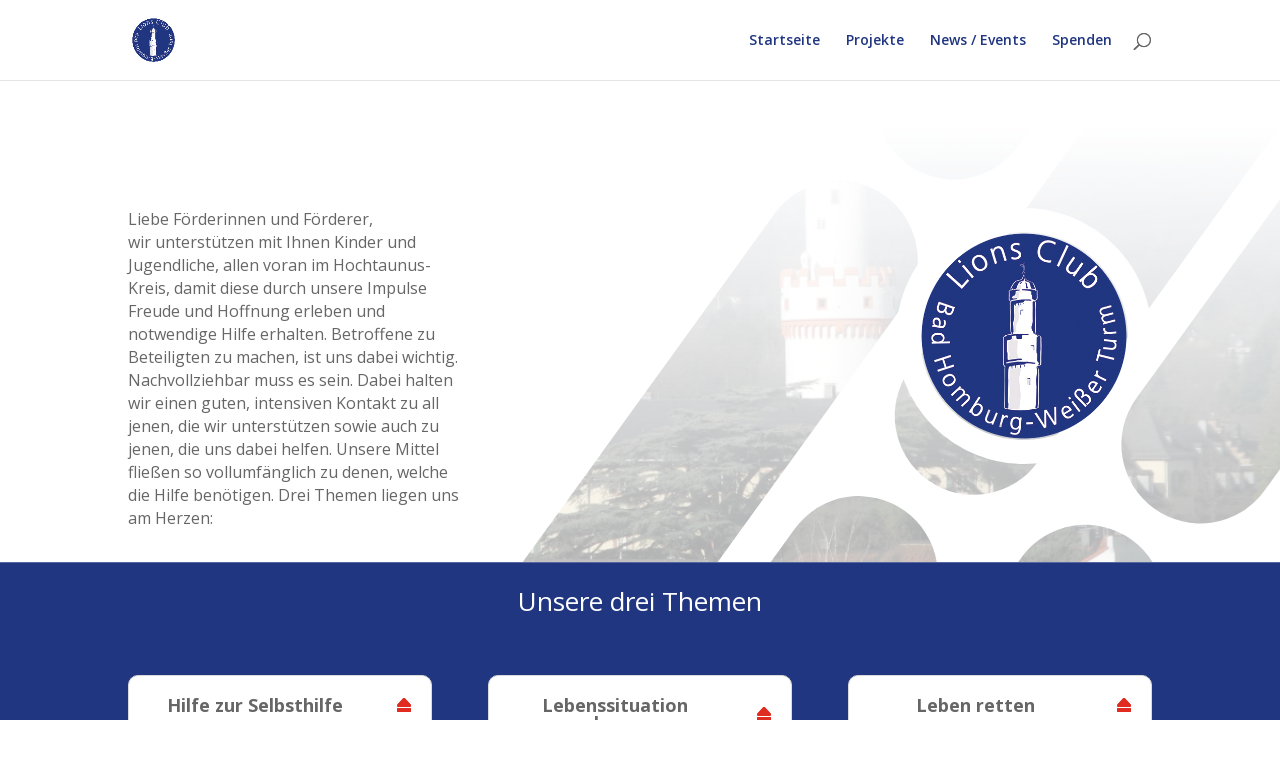

--- FILE ---
content_type: text/css
request_url: https://lc-hgwt.de/wp-content/et-cache/11/et-core-unified-deferred-11.min.css?ver=1756283641
body_size: 1580
content:
.et_pb_row_4,body #page-container .et-db #et-boc .et-l .et_pb_row_4.et_pb_row,body.et_pb_pagebuilder_layout.single #page-container #et-boc .et-l .et_pb_row_4.et_pb_row,body.et_pb_pagebuilder_layout.single.et_full_width_page #page-container #et-boc .et-l .et_pb_row_4.et_pb_row,.et_pb_row_8,body #page-container .et-db #et-boc .et-l .et_pb_row_8.et_pb_row,body.et_pb_pagebuilder_layout.single #page-container #et-boc .et-l .et_pb_row_8.et_pb_row,body.et_pb_pagebuilder_layout.single.et_full_width_page #page-container #et-boc .et-l .et_pb_row_8.et_pb_row{max-width:700px}.et_pb_text_4 h2,.et_pb_text_7 h2,.et_pb_text_8 h2,.et_pb_text_15 h2,.et_pb_text_17 h2,.et_pb_text_22 h2{font-family:'Source Sans Pro',Helvetica,Arial,Lucida,sans-serif;font-weight:600;font-size:48px;line-height:1.4em}.et_pb_text_5,.et_pb_text_16{line-height:1.8em;font-family:'Source Sans Pro',Helvetica,Arial,Lucida,sans-serif;font-size:16px;line-height:1.8em}.et_pb_section_4.et_pb_section{padding-top:1px;padding-bottom:0px}.aioc_content_carousel_item_0 .et_pb_button_wrapper .et_pb_button::after,.aioc_content_carousel_item_1 .et_pb_button_wrapper .et_pb_button::after,.aioc_content_carousel_item_2 .et_pb_button_wrapper .et_pb_button::after,.aioc_content_carousel_item_3 .et_pb_button_wrapper .et_pb_button::after,.aioc_content_carousel_item_4 .et_pb_button_wrapper .et_pb_button::after,.aioc_content_carousel_item_5 .et_pb_button_wrapper .et_pb_button::after,.aioc_blog_carousel_0 .aioc_blog_carousel_read_more_link .et_pb_button::after{content:attr(data-icon)}.aioc_content_carousel_0 .aioc_slide_title{font-size:16px!important;line-height:1.2em!important}.aioc_content_carousel_0 .aioc_slide_subtitle,.aioc_content_carousel .aioc_content_carousel_item_0 .aioc_slide_title,.aioc_content_carousel .aioc_content_carousel_item_1 .aioc_slide_title,.aioc_content_carousel .aioc_content_carousel_item_2 .aioc_slide_title,.aioc_content_carousel .aioc_content_carousel_item_3 .aioc_slide_title,.aioc_content_carousel .aioc_content_carousel_item_4 .aioc_slide_title,.aioc_content_carousel .aioc_content_carousel_item_5 .aioc_slide_title{line-height:1.2em!important}.aioc_content_carousel_0 .aioc_slide_content{font-size:14px!important;line-height:1.5em!important}.aioc_content_carousel_0 .aioc_content_carousel_item .aioc_slide_wrapper{display:flex;flex-direction:column;height:100%}.aioc_content_carousel_0 .aioc_content_carousel_item .et_pb_module_inner,.aioc_blog_carousel_0 .swiper-slide article{height:100%}.aioc_content_carousel_0 .aioc_content_carousel_item .aioc_slide_content_wrapper{flex-grow:1}.aioc_content_carousel_0 .aioc_content_carousel_item .aioc_slide_image_wrapper{width:100%!important}.aioc_content_carousel_0 .aioc_content_carousel_item .aioc_slide_inner_content_wrapper{justify-content:center;align-items:center;text-align:center}.aioc_content_carousel_0 .swiper-container-3d .swiper-slide-shadow-left,.aioc_content_carousel_0 .swiper-container-3d .swiper-slide-shadow-right,.aioc_blog_carousel_0 .swiper-container-3d .swiper-slide-shadow-left,.aioc_blog_carousel_0 .swiper-container-3d .swiper-slide-shadow-right{background-image:none!important}.aioc_content_carousel_0 .aioc_slide_inner_content_wrapper{background-color:rgba(244,244,244,0.7)!important}.aioc_content_carousel_0 .aioc_swiper_navigation .swiper-button-next,.aioc_content_carousel_0 .aioc_swiper_navigation .swiper-button-prev,.aioc_blog_carousel_0 .swiper-button-next::after,.aioc_blog_carousel_0 .swiper-button-prev::after{padding-top:5px!important;padding-right:10px!important;padding-bottom:5px!important;padding-left:10px!important}.et_pb_divider_0:before{border-top-color:#666666}.et_pb_section_5.et_pb_section{padding-top:0px}.aioc_blog_carousel_0 .aioc_blog_carousel_meta .et-pb-icon{font-size:14px!important;color:#007aff!important}.aioc_blog_carousel_0 .layout4 .aioc_blog_carousel_meta .comments .et-pb-icon{font-size:22px!important}.aioc_blog_carousel_0 .layout3 .aioc_blog_carousel_image_wrapper{height:200px!important}.aioc_blog_carousel_0 .swiper-button-next,.aioc_blog_carousel_0 .swiper-button-prev{border-radius:}.aioc_blog_carousel_0 .aioc_swiper_navigation .swiper-button-next{margin-left:15px!important}.aioc_blog_carousel_0 .aioc_swiper_navigation .swiper-button-prev,.aioc_blog_carousel_0 .aioc_swiper_navigation .swiper-button-next{color:#007aff!important;font-size:24px!important}.aioc_blog_carousel_0 .aioc_swiper_navigation .swiper-button-next::after{display:flex;align-items:center;height:100%;content:attr(data-next_slide_arrow);font-family:ETmodules!important;font-weight:400!important}.aioc_blog_carousel_0 .aioc_swiper_navigation .swiper-button-prev::after{display:flex;align-items:center;height:100%;content:attr(data-previous_slide_arrow);font-family:ETmodules!important;font-weight:400!important}.aioc_blog_carousel_0 .swiper-pagination-bullet{background:#007aff}.aioc_blog_carousel_0 .transparent_dot .swiper-pagination-bullet{border-color:#007aff}.aioc_blog_carousel_0 .swiper-pagination-bullet.swiper-pagination-bullet-active{background:#000000}.aioc_blog_carousel_0 .swiper-pagination-bullet.number-bullet{color:#ffffff}.aioc_blog_carousel_0 .swiper-wrapper{align-items:stretch}.aioc_blog_carousel_0 .swiper-slide,.et_pb_divider_1{height:auto}.aioc_blog_carousel_0 .layout3 .aioc_blog_carousel_meta{border-top-color:#ddd!important}.aioc_blog_carousel_0 .aioc_blog_carousel_post{background-color:#f7f7f7}.et_pb_section_6.et_pb_section{background-color:#f2f2f2!important}.et_pb_image_1,.et_pb_image_2{margin-right:-20px!important;margin-left:-20px!important;text-align:left;margin-left:0}.et_pb_text_8 h4{font-family:'Source Sans Pro',Helvetica,Arial,Lucida,sans-serif;font-weight:600;font-size:20px;line-height:1.2em}.et_pb_text_8,.et_pb_text_10,.et_pb_text_15{margin-bottom:0px!important}.et_pb_text_9{line-height:1.6em;font-family:'Source Sans Pro',Helvetica,Arial,Lucida,sans-serif;line-height:1.6em;margin-bottom:-9px!important}.et_pb_text_10 h2{font-weight:600;font-size:48px;line-height:1.4em}.et_pb_text_10 h4{font-weight:600;font-size:20px;line-height:1.2em}.et_pb_text_11{line-height:1.6em;font-family:'Source Sans Pro',Helvetica,Arial,Lucida,sans-serif;line-height:1.6em}.et_pb_section_8.et_pb_section{padding-top:0px;padding-bottom:0px}.et_pb_row_10.et_pb_row{padding-top:0px!important;padding-bottom:0px!important;padding-top:0px;padding-bottom:0px}.et_pb_row_10,body #page-container .et-db #et-boc .et-l .et_pb_row_10.et_pb_row,body.et_pb_pagebuilder_layout.single #page-container #et-boc .et-l .et_pb_row_10.et_pb_row,body.et_pb_pagebuilder_layout.single.et_full_width_page #page-container #et-boc .et-l .et_pb_row_10.et_pb_row{width:100%;max-width:none}.et_pb_text_12 h2{font-family:'Source Sans Pro',Helvetica,Arial,Lucida,sans-serif;font-weight:600;font-size:48px;color:#FFFFFF!important;line-height:1.4em}.et_pb_text_13.et_pb_text,.et_pb_text_16.et_pb_text,.et_pb_text_18.et_pb_text,.et_pb_text_18.et_pb_text a,.et_pb_text_19.et_pb_text,.et_pb_text_19.et_pb_text a,.et_pb_text_20.et_pb_text,.et_pb_text_20.et_pb_text a,.et_pb_text_21.et_pb_text,.et_pb_text_21.et_pb_text a,.et_pb_text_23.et_pb_text,.et_pb_text_23.et_pb_text a,.et_pb_text_24.et_pb_text,.et_pb_text_24.et_pb_text a{color:#FFFFFF!important}.et_pb_text_13{line-height:1.8em;font-family:'Source Sans Pro',Helvetica,Arial,Lucida,sans-serif;font-size:16px;line-height:1.8em;margin-bottom:30px!important}.et_pb_section_9.et_pb_section{background-color:rgba(32,54,128,0.59)!important}.et_pb_image_3 .et_pb_image_wrap img{height:148px;min-height:148px;max-height:161px;width:auto}.et_pb_image_3{text-align:center}.et_pb_text_15 h3{font-size:24px;color:#FFFFFF!important;line-height:1.4em}.et_pb_text_17 h4,.et_pb_text_22 h4{font-family:'Source Sans Pro',Helvetica,Arial,Lucida,sans-serif;font-weight:600;font-size:20px;color:#FFFFFF!important;line-height:1.2em}.et_pb_text_17{border-top-width:1px;border-color:rgba(255,255,255,0.2);padding-top:20px!important;margin-bottom:11px!important}.et_pb_text_18,.et_pb_text_19,.et_pb_text_20,.et_pb_text_21,.et_pb_text_23,.et_pb_text_24{margin-bottom:10px!important}.et_pb_text_22{border-top-width:1px;border-color:rgba(255,255,255,0.2);padding-top:20px!important}.et_pb_image_4 .et_pb_image_wrap img{height:100px;min-height:138px}.et_pb_image_4{width:50%;max-width:50%;text-align:left;margin-left:0}.aioc_content_carousel .aioc_content_carousel_item_0 .aioc_slide_subtitle,.aioc_content_carousel .aioc_content_carousel_item_1 .aioc_slide_subtitle,.aioc_content_carousel .aioc_content_carousel_item_2 .aioc_slide_subtitle,.aioc_content_carousel .aioc_content_carousel_item_3 .aioc_slide_subtitle,.aioc_content_carousel .aioc_content_carousel_item_4 .aioc_slide_subtitle,.aioc_content_carousel .aioc_content_carousel_item_5 .aioc_slide_subtitle{letter-spacing:0px!important;line-height:1.2em!important}body #page-container .et_pb_section .aioc_content_carousel .aioc_content_carousel_item_0 .et_pb_button_wrapper,body #page-container .et_pb_section .aioc_content_carousel .aioc_content_carousel_item_1 .et_pb_button_wrapper,body #page-container .et_pb_section .aioc_content_carousel .aioc_content_carousel_item_2 .et_pb_button_wrapper,body #page-container .et_pb_section .aioc_content_carousel .aioc_content_carousel_item_3 .et_pb_button_wrapper,body #page-container .et_pb_section .aioc_content_carousel .aioc_content_carousel_item_4 .et_pb_button_wrapper,body #page-container .et_pb_section .aioc_content_carousel .aioc_content_carousel_item_5 .et_pb_button_wrapper{margin-top:20px!important}.aioc_content_carousel_item_0 .aioc_slide_inner_content_wrapper,.aioc_content_carousel_item_1 .aioc_slide_inner_content_wrapper,.aioc_content_carousel_item_2 .aioc_slide_inner_content_wrapper,.aioc_content_carousel_item_3 .aioc_slide_inner_content_wrapper,.aioc_content_carousel_item_4 .aioc_slide_inner_content_wrapper,.aioc_content_carousel_item_5 .aioc_slide_inner_content_wrapper{padding-top:20px!important;padding-right:20px!important;padding-bottom:20px!important;padding-left:20px!important}.et_pb_column_14,.et_pb_column_15{border-radius:30px 30px 30px 30px;overflow:hidden;border-width:1px;border-color:rgba(0,0,0,0.12);padding-right:20px;padding-bottom:20px;padding-left:20px}.et_pb_column_16{background-image:url(https://lc-hgwt.de/wp-content/uploads/2024/09/1-b3d2da66-a466-4c44-be68-814329f57088-512x512.jpg)}.et_pb_column_17{background-color:#2a2f31;padding-top:8%;padding-right:8%;padding-bottom:8%;padding-left:8%}@media only screen and (max-width:980px){.et_pb_text_4 h2,.et_pb_text_7 h2,.et_pb_text_8 h2,.et_pb_text_10 h2,.et_pb_text_12 h2,.et_pb_text_15 h2,.et_pb_text_17 h2,.et_pb_text_22 h2{font-size:32px}.et_pb_text_5,.et_pb_text_13,.et_pb_text_16{font-size:15px}.et_pb_image_1 .et_pb_image_wrap img,.et_pb_image_2 .et_pb_image_wrap img,.et_pb_image_3 .et_pb_image_wrap img,.et_pb_image_4 .et_pb_image_wrap img{width:auto}.et_pb_text_8 h4,.et_pb_text_10 h4,.et_pb_text_17 h4,.et_pb_text_22 h4{font-size:16px}.et_pb_divider_1{height:40vw}.et_pb_text_15 h3{font-size:20px}.et_pb_text_17,.et_pb_text_22{border-top-width:1px}}@media only screen and (max-width:767px){.et_pb_text_4 h2,.et_pb_text_7 h2,.et_pb_text_8 h2,.et_pb_text_10 h2,.et_pb_text_12 h2,.et_pb_text_15 h2,.et_pb_text_17 h2,.et_pb_text_22 h2{font-size:20px}.et_pb_text_5,.et_pb_text_13,.et_pb_text_16{font-size:14px}.et_pb_image_1 .et_pb_image_wrap img,.et_pb_image_2 .et_pb_image_wrap img,.et_pb_image_3 .et_pb_image_wrap img,.et_pb_image_4 .et_pb_image_wrap img{width:auto}.et_pb_text_8 h4,.et_pb_text_10 h4,.et_pb_text_17 h4,.et_pb_text_22 h4{font-size:15px}.et_pb_divider_1{height:40vw}.et_pb_text_15 h3{font-size:16px}.et_pb_text_17,.et_pb_text_22{border-top-width:1px}}

--- FILE ---
content_type: text/css
request_url: https://lc-hgwt.de/wp-content/plugins/all-in-one-carousel-for-divi/includes/modules/ContentCarouselItem/style.min.css?ver=1.0.0
body_size: 140
content:
.aioc_content_carousel_item .aioc_slide_content_wrapper {
    display: -ms-flexbox;
    display: flex;
}
.aioc_content_carousel_item .aioc_slide_inner_content_wrapper{
    display: -ms-flexbox;
    display: flex;
    flex-direction: column;
    width: 100%;
    padding: 20px;
}
.aioc_content_carousel .aioc_content_carousel_item {
   margin-bottom: 0 !important;
}
.aioc_content_carousel_item .aioc_slide_image_wrapper {
    line-height: 0;
}
.aioc_content_carousel_item .aioc_slide_image {
    object-fit: cover;
    width: 100%;
    height: 100%;
    border-style: solid;
}
.aioc_content_carousel_item .aioc_slide_wrapper {
    border-style: solid;
    position: relative;
}

--- FILE ---
content_type: text/css
request_url: https://lc-hgwt.de/wp-content/plugins/all-in-one-carousel-for-divi/styles/aiocSwiper.min.css?ver=1.0.0
body_size: 762
content:
.aioc_swiper_wrapper .aioc_swiper_inner_wrap{display:flex;flex-direction:column;flex-wrap:wrap;position:relative}.aioc_swiper_wrapper .swiper-container{display:flex;flex-direction:column;width:100%;height:auto}.aioc_swiper_navigation{display:flex;flex-wrap:wrap}.aioc_swiper_navigation .swiper-button-next,.aioc_swiper_navigation .swiper-button-prev{border:0 solid #333}.aioc_swiper_navigation .swiper-button-next:after,.aioc_swiper_navigation .swiper-button-prev:after{font-size:inherit;color:inherit}.aioc_arrows_outside .swiper-button-next{-webkit-transform:translateX(calc(100% + 10px)) translateY(-50%);-moz-transform:translateX(calc(100% + 10px)) translateY(-50%);transform:translateX(calc(100% + 10px)) translateY(-50%)}.aioc_arrows_outside .swiper-button-prev{-webkit-transform:translateX(calc(-100% - 10px)) translateY(-50%);-moz-transform:translateX(calc(-100% - 10px)) translateY(-50%);transform:translateX(calc(-100% - 10px)) translateY(-50%)}.aioc_arrows_bottom_center,.aioc_arrows_bottom_left,.aioc_arrows_bottom_right,.aioc_arrows_inside_bottom_center,.aioc_arrows_inside_bottom_left,.aioc_arrows_inside_bottom_right,.aioc_arrows_top_center,.aioc_arrows_top_left,.aioc_arrows_top_right{flex-direction:row-reverse}.aioc_arrows_bottom_center .swiper-button-next,.aioc_arrows_bottom_center .swiper-button-prev,.aioc_arrows_bottom_left .swiper-button-next,.aioc_arrows_bottom_left .swiper-button-prev,.aioc_arrows_bottom_right .swiper-button-next,.aioc_arrows_bottom_right .swiper-button-prev,.aioc_arrows_inside_bottom_center .swiper-button-next,.aioc_arrows_inside_bottom_center .swiper-button-prev,.aioc_arrows_inside_bottom_left .swiper-button-next,.aioc_arrows_inside_bottom_left .swiper-button-prev,.aioc_arrows_inside_bottom_right .swiper-button-next,.aioc_arrows_inside_bottom_right .swiper-button-prev,.aioc_arrows_top_center .swiper-button-next,.aioc_arrows_top_center .swiper-button-prev,.aioc_arrows_top_left .swiper-button-next,.aioc_arrows_top_left .swiper-button-prev,.aioc_arrows_top_right .swiper-button-next,.aioc_arrows_top_right .swiper-button-prev{position:relative;top:auto;transform:none}.aioc_arrows_bottom_center .swiper-button-next,.aioc_arrows_bottom_left .swiper-button-next,.aioc_arrows_bottom_right .swiper-button-next,.aioc_arrows_inside_bottom_center .swiper-button-next,.aioc_arrows_inside_bottom_left .swiper-button-next,.aioc_arrows_inside_bottom_right .swiper-button-next,.aioc_arrows_top_center .swiper-button-next,.aioc_arrows_top_left .swiper-button-next,.aioc_arrows_top_right .swiper-button-next{margin-left:15px}.aioc_arrows_top_center,.aioc_arrows_top_left,.aioc_arrows_top_right{order:-1;margin-bottom:15px}.aioc_arrows_bottom_center,.aioc_arrows_bottom_left,.aioc_arrows_bottom_right{margin-top:15px}.aioc_arrows_bottom_left,.aioc_arrows_inside_bottom_left,.aioc_arrows_top_left{justify-content:flex-end}.aioc_arrows_bottom_center,.aioc_arrows_inside_bottom_center,.aioc_arrows_top_center{justify-content:center}.aioc_arrows_inside_bottom_center,.aioc_arrows_inside_bottom_left,.aioc_arrows_inside_bottom_right{position:absolute;bottom:0}.aioc_arrows_inside_bottom_right{right:0}.aioc_arrows_inside_bottom_left{left:0}.aioc_arrows_inside_bottom_center{width:100%;pointer-events:none}.aioc_arrows_inside_bottom_center .swiper-button-next,.aioc_arrows_inside_bottom_center .swiper-button-prev{pointer-events:all}.aioc_swiper_wrapper .swiper-pagination{position:relative;margin-top:15px;text-align:center}.aioc_swiper_wrapper .swiper-container-horizontal>.swiper-pagination{bottom:0}.aioc_swiper_wrapper .swiper-container .swiper-button-next,.aioc_swiper_wrapper .swiper-container .swiper-button-prev,.aioc_swiper_wrapper .swiper-container .swiper-pagination{display:none}.aioc_swiper_wrapper .swiper-button-next,.aioc_swiper_wrapper .swiper-button-prev{background-image:none}.aioc_swiper_wrapper .swiper-pagination-bullet,.aioc_swiper_wrapper .swiper-pagination-bullet-active{width:10px;height:10px;margin:0 4px;opacity:1;transition:.3s}.aioc_swiper_pagination .transparent_dot .swiper-pagination-bullet:not(.swiper-pagination-bullet-active){border-width:1px;border-style:solid;background:0 0}.aioc_swiper_pagination .transparent_dot .swiper-pagination-bullet-active{border:none}.aioc_swiper_pagination .stretched_dot .swiper-pagination-bullet{border-radius:6px}.aioc_swiper_pagination .stretched_dot .swiper-pagination-bullet-active{width:30px}.aioc_swiper_pagination .line .swiper-pagination-bullet,.aioc_swiper_pagination .line .swiper-pagination-bullet-active{border-radius:0;width:30px;height:3px;vertical-align:middle}.aioc_swiper_pagination .rounded_line .swiper-pagination-bullet,.aioc_swiper_pagination .rounded_line .swiper-pagination-bullet-active{border-radius:30px;width:30px;height:6px;vertical-align:middle}.aioc_swiper_pagination .square_dot .swiper-pagination-bullet,.aioc_swiper_pagination .square_dot .swiper-pagination-bullet-active{border-radius:0;vertical-align:middle}.aioc_swiper_pagination .swiper-pagination-bullets-dynamic{margin-left:auto;margin-right:auto;white-space:nowrap}.aioc_swiper_wrapper .swiper-container-horizontal>.swiper-pagination-bullets.swiper-pagination-bullets-dynamic{left:auto;-webkit-transform:none;-moz-transform:none;transform:none}
.aioc_swiper_wrapper .swiper-pagination-bullet.number-bullet{ width: 25px; height: 25px; color: #fff; text-align: center; line-height: 25px; font-size: 13px; }

--- FILE ---
content_type: text/css
request_url: https://lc-hgwt.de/wp-content/plugins/all-in-one-carousel-for-divi/includes/modules/BlogCarousel/style.min.css?ver=1.0.0
body_size: 850
content:
.et-db #et-boc .et-l .aioc_blog_carousel .et-pb-icon {
  font-size: 14px;
}
.et_pb_with_border .aioc_blog_carousel_post {
  border-width: 0;
  border-style: solid;
  border-color: #333;
}
.single .aioc_blog_carousel_post {
  padding-bottom: 0;
}
.aioc_blog_carousel .aioc_blog_carousel_post {
  display: flex;
  flex-wrap: wrap;
  position: relative;
  width: 100%;
  height: auto;
}
.aioc_blog_carousel .et_pb_button {
  display: inline-block;
}
.aioc_blog_carousel .aioc_blog_carousel_post_title,
.aioc_blog_carousel p {
  padding-bottom: 0;
}
.aioc_blog_carousel .aioc_blog_carousel_post_categories a {
  display: inline-block;
  border-radius: 4px;
}
.aioc_blog_carousel .et-pb-icon {
  font-family: ETmodules !important;
  font-size: 14px;
  margin-right: 5px;
}
.aioc_blog_carousel .aioc_blog_carousel_post {
  background-size: cover;
  background-position: center;
  background-repeat: no-repeat;
}
.aioc_blog_carousel .swiper-wrapper {
  align-items: flex-start;
}
.aioc_blog_carousel .aioc_blog_carousel_post_categories {
  word-wrap: break-word;
}
.aioc_blog_carousel .aioc_blog_carousel_post_title {
  margin-bottom: 15px;
}
.aioc_blog_carousel .layout1 .aioc_blog_carousel_image_wrapper {
  width: 40%;
  float: left;
  line-height: 0;
}
.aioc_blog_carousel .layout1 .aioc_blog_carousel_image_wrapper img {
  width: 100%;
  height: 100%;
  object-fit: cover;
  object-position: center;
}
.aioc_blog_carousel .layout1 .aioc_blog_carousel_content_wrapper {
  width: 100%;
  float: left;
  padding: 20px 30px;
}
.aioc_blog_carousel
  .layout1
  .aioc_blog_carousel_image_wrapper
  + .aioc_blog_carousel_content_wrapper {
  width: 60%;
  padding: 20px 30px;
}
.aioc_blog_carousel .layout1 .aioc_blog_carousel_content,
.aioc_blog_carousel .layout1 .aioc_blog_carousel_meta {
  margin-bottom: 15px;
}
.aioc_blog_carousel
  .layout1
  .aioc_blog_carousel_image_wrapper
  + .aioc_blog_carousel_content_wrapper {
  display: flex;
  justify-content: center;
  flex-direction: column;
}
.aioc_blog_carousel .layout2 .aioc_blog_carousel_image_wrapper {
  position: absolute;
  top: 0;
  left: 0;
  width: 100%;
  height: 100%;
  z-index: -1;
}
.aioc_blog_carousel .layout2 .aioc_blog_carousel_image_wrapper img {
  width: 100%;
  height: 100%;
  object-fit: cover;
  object-position: center;
}
.aioc_blog_carousel .layout2 .aioc_blog_carousel_content_wrapper {
  display: flex;
  flex-direction: column;
  justify-content: flex-end;
  position: relative;
  width: 100%;
  height: 100%;
  padding: 100px 30px 30px;
}
.aioc_blog_carousel .aioc_blog_carousel_content {
  word-break: break-word;
}
.aioc_blog_carousel .layout2 .aioc_blog_carousel_content,
.aioc_blog_carousel .layout2 .aioc_blog_carousel_meta {
  margin-bottom: 15px;
}
.aioc_blog_carousel .layout2 .aioc_blog_carousel_meta_bottom {
  margin-top: 15px;
  margin-bottom: 0;
}
.aioc_blog_carousel .layout2 .aioc_blog_carousel_post_categories {
  margin-right: 10px;
}
.aioc_blog_carousel .layout2 .aioc_blog_carousel_post_categories a {
  background: #fff;
  padding: 2px 4px !important;
  margin: 0 2px 5px 0 !important;
}
.aioc_blog_carousel .layout2 .aioc_blog_carousel_post_categories a:last-child {
  margin-right: 0;
}
.aioc_blog_carousel .layout2 .et-pb-icon {
  vertical-align: middle;
}
.aioc_blog_carousel .layout2 .author {
  margin-right: 10px;
}
.aioc_blog_carousel .layout3 .aioc_blog_carousel_post_categories {
  position: absolute;
  width: 100%;
  padding: 20px 30px;
}
.aioc_blog_carousel
  .layout3
  .aioc_blog_carousel_no_thumb
  .aioc_blog_carousel_post_categories {
  position: relative;
  padding: 30px 30px 0;
}
.aioc_blog_carousel .layout3 .aioc_blog_carousel_image_wrapper {
  width: 100%;
  height: 200px;
}
.aioc_blog_carousel .layout3 .aioc_blog_carousel_image_wrapper img {
  width: 100%;
  height: 100%;
  object-fit: cover;
  object-position: center;
}
.aioc_blog_carousel .layout3 .aioc_blog_carousel_post {
  display: flex;
  flex-direction: column;
  flex-wrap: nowrap;
}
.aioc_blog_carousel .layout3 .aioc_blog_carousel_content_wrapper {
  padding: 30px;
  flex-grow: 1;
}
.aioc_blog_carousel
  .layout3
  .aioc_blog_carousel_no_thumb
  .aioc_blog_carousel_content_wrapper {
  padding-top: 10px;
}
.aioc_blog_carousel .layout3 .aioc_blog_carousel_meta {
  border-top: 1px solid #eaeaea;
  width: 100%;
  padding: 5px 30px;
}
.aioc_blog_carousel .layout3 .aioc_blog_carousel_divider {
  padding: 0 4px;
  text-align: center;
}
.aioc_blog_carousel .layout3 .aioc_blog_carousel_read_more_link {
  margin-top: 15px;
}
.aioc_blog_carousel .layout3 .aioc_blog_carousel_meta {
  display: flex;
  justify-content: space-between;
  width: 100%;
}
.aioc_blog_carousel .layout3 .aioc_blog_carousel_meta span {
  display: flex;
  align-items: center;
}
.aioc_blog_carousel .layout4 .aioc_blog_carousel_image_wrapper {
  width: 100%;
  height: 200px;
}
.aioc_blog_carousel .layout4 .aioc_blog_carousel_image_wrapper img {
  width: 100%;
  height: 100%;
  object-fit: cover;
  object-position: center;
}
.aioc_blog_carousel .layout4 .aioc_blog_carousel_meta_top {
  display: flex;
  width: 100%;
  justify-content: space-between;
  align-items: center;
  padding: 30px 30px 0;
}
.aioc_blog_carousel .layout4 .aioc_blog_carousel_read_more_link {
  margin-top: 15px;
}
.aioc_blog_carousel .layout4 .aioc_blog_carousel_meta_top .author,
.aioc_blog_carousel .layout4 .aioc_blog_carousel_meta_top .comments {
  display: flex;
  align-items: center;
}
.aioc_blog_carousel .layout4 .aioc_blog_carousel_meta_top .author img {
  border-radius: 50%;
  margin-right: 8px;
}
.aioc_blog_carousel .layout4 .comments .et-pb-icon {
  font-size: 22px;
}
.aioc_blog_carousel .layout4 .aioc_blog_carousel_post {
  display: flex;
  flex-direction: column;
  flex-wrap: nowrap;
}
.aioc_blog_carousel .layout4 .aioc_blog_carousel_content_wrapper {
  padding: 30px;
  flex-grow: 1;
}
.aioc_blog_carousel .layout4 .aioc_blog_carousel_meta_bottom {
  display: flex;
  justify-content: space-between;
  align-items: center;
  width: 100%;
  padding: 0 30px 30px 30px;
}
.aioc_blog_carousel .layout4 .aioc_blog_carousel_meta {
  display: flex;
  justify-content: space-between;
}
.aioc_blog_carousel .layout4 .aioc_blog_carousel_meta span {
  display: flex;
  align-items: center;
}
@media screen and (max-width: 767px) {
  .aioc_blog_carousel .layout1 .aioc_blog_carousel_image_wrapper {
    width: 100%;
  }
  .aioc_blog_carousel
    .layout1
    .aioc_blog_carousel_image_wrapper
    + .aioc_blog_carousel_content_wrapper {
    width: 100%;
    padding: 30px;
  }
}


--- FILE ---
content_type: application/javascript
request_url: https://lc-hgwt.de/wp-content/plugins/all-in-one-carousel-for-divi/includes/modules/BlogCarousel/aioc-blog-carousel-custom.min.js?ver=1.0.0
body_size: 218
content:
jQuery(document).ready((function(i){let a=i(window).width();function o(i){let a=["aioc_arrows_top_left","aioc_arrows_top_center","aioc_arrows_top_right","aioc_arrows_bottom_left","aioc_arrows_bottom_center","aioc_arrows_bottom_right","aioc_arrows_outside","aioc_arrows_inside"];i.removeClass(a.join(" "))}i("body").find(".aioc_blog_carousel").length>0&&i("body").find(".aioc_blog_carousel").each((function(){let s=i(this).find(".aioc_swiper_navigation").data();s&&(a>980&&void 0!==s.arrows_desktop&&(o(i(this).find(".aioc_swiper_navigation")),i(this).find(".aioc_swiper_navigation").addClass("aioc_arrows_"+s.arrows_desktop)),a<981&&(void 0!==s.arrows_tablet?(o(i(this).find(".aioc_swiper_navigation")),i(this).find(".aioc_swiper_navigation").addClass("aioc_arrows_"+s.arrows_tablet)):void 0!==s.arrows_desktop&&(o(i(this).find(".aioc_swiper_navigation")),i(this).find(".aioc_swiper_navigation").addClass("aioc_arrows_"+s.arrows_desktop))),a<768&&(void 0!==s.arrows_phone?(o(i(this).find(".aioc_swiper_navigation")),i(this).find(".aioc_swiper_navigation").addClass("aioc_arrows_"+s.arrows_phone)):void 0!==s.arrows_tablet?(o(i(this).find(".aioc_swiper_navigation")),i(this).find(".aioc_swiper_navigation").addClass("aioc_arrows_"+s.arrows_tablet)):void 0!==s.arrows_desktop&&(o(i(this).find(".aioc_swiper_navigation")),i(this).find(".aioc_swiper_navigation").addClass("aioc_arrows_"+s.arrows_desktop))))})),i(window).resize((function(){let a=i(window).width();i("body").find(".aioc_blog_carousel").length>0&&i("body").find(".aioc_blog_carousel").each((function(){let s=i(this).find(".aioc_swiper_navigation").data();s&&(a>980&&void 0!==s.arrows_desktop&&(o(i(this).find(".aioc_swiper_navigation")),i(this).find(".aioc_swiper_navigation").addClass("aioc_arrows_"+s.arrows_desktop)),a<981&&void 0!==s.arrows_tablet&&(o(i(this).find(".aioc_swiper_navigation")),i(this).find(".aioc_swiper_navigation").addClass("aioc_arrows_"+s.arrows_tablet)),a<768&&void 0!==s.arrows_phone&&(o(i(this).find(".aioc_swiper_navigation")),i(this).find(".aioc_swiper_navigation").addClass("aioc_arrows_"+s.arrows_phone)))}))}))}));